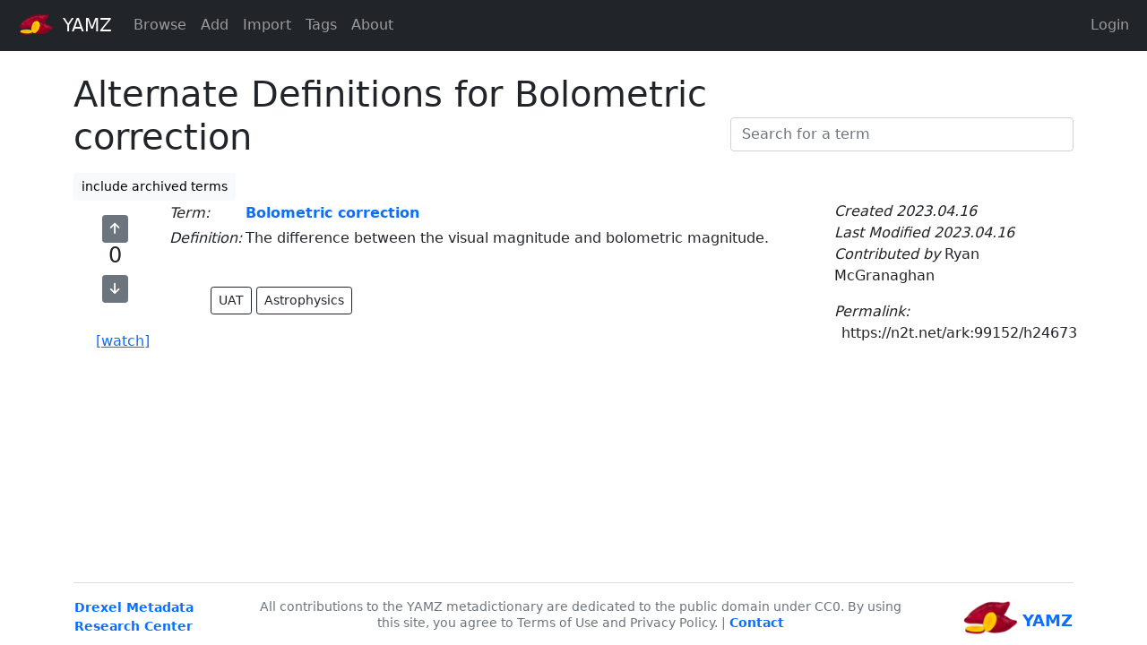

--- FILE ---
content_type: text/html; charset=utf-8
request_url: https://yamz.net/term/alternates/Bolometric%20correction
body_size: 2932
content:
<!doctype html>
<html>



<head>
    <title>
Alternates for Bolometric correction
</title>
    <meta name="viewport" content="width=device-width, initial-scale=1">
    <link href="https://cdn.jsdelivr.net/npm/bootstrap@5.1.3/dist/css/bootstrap.min.css" rel="stylesheet"
          integrity="sha384-1BmE4kWBq78iYhFldvKuhfTAU6auU8tT94WrHftjDbrCEXSU1oBoqyl2QvZ6jIW3" crossorigin="anonymous">
    <link rel="stylesheet" href="/static/css/site.css">
    <link rel="stylesheet" href="https://cdn.jsdelivr.net/npm/bootstrap-icons@1.8.1/font/bootstrap-icons.css">
    <link rel="icon" type="image/x-icon" href="/static/images/favicon.ico">
    
    
        <script src="https://kit.fontawesome.com/e5bd26397b.js" crossorigin="anonymous"></script>
    
</head>

<body style="min-height: 100vh; display: flex; flex-direction: column;">
<nav class="navbar navbar-expand-lg navbar-dark bg-dark" aria-label="YAMZ Navbar">
    <div class="container-fluid">
        
            <a class="navbar-brand" href="/" title="YAMZ=Yet Another Metadata Zoo&#013;Pronounced 'yams'">
                <img style="height: 38px; width: 38px; margin: -8px 5px -2px 9px;" src="/static/images/yamz_purple_logo_square_small.png">
                YAMZ
                
            </a>
        

        <button class="navbar-toggler" type="button" data-bs-toggle="collapse" data-bs-target="#navbar01"
                aria-controls="navbar01" aria-expanded="false" aria-label="Toggle navigation">
            <span class="navbar-toggler-icon"></span>
        </button>

        <div class="collapse navbar-collapse" id="navbar01">
            <ul class="navbar-nav me-auto mb-2 mb-lg-0">
                <li class="nav-item"><li class="nav-item">
    <a class="nav-link"
        href="/term/list">Browse</a>
</li></li>
                <li class="nav-item"><li class="nav-item">
    <a class="nav-link"
        href="/term/contribute/create">Add</a>
</li></li>
                <li class="nav-item"><li class="nav-item">
    <a class="nav-link"
        href="/io/upload">Import</a>
</li></li>
                
                    <li class="nav-item"><li class="nav-item">
    <a class="nav-link"
        href="/term/tag/list">Tags</a>
</li></li>
                
                <li class="nav-item"><li class="nav-item">
    <a class="nav-link"
        href="/about">About</a>
</li></li>
            </ul>

            

            <ul class="navbar-nav ms-auto">
                
                <li class="nav-item"><a class="nav-link" href="/login">Login</a></li>
                
            </ul>
        </div>
    </div>
</nav>

<div class="container mt-4">
    <div class="row">
        <div class="col align-self-start">
            <h1 class="pb-2">
Alternate Definitions for Bolometric correction
</h1>
        </div>
        
            <div class="col-auto align-self-end pb-4">
                <form method="get" action="/term/search" novalidate>
                    <div class="form-group">
                        <input class="form-control" id="q" name="q" placeholder="Search for a term" required size="40" type="text" value="">
                    </div>
                </form>
            </div>
        </div>
        

        

<a href="/term/alternates/Bolometric%20correction?include=archived"
    role="button" class="btn btn-light btn-sm">include
    archived terms</a>






<div class="container">
    
    <div class="row">
        <div class="col-md-1">
            <div class="row">
                <div class="col text-center p-3">
                    
                    <form action="/term/vote/up/h24673" method="post">
                        <input id="csrf_token" name="csrf_token" type="hidden" value="IjE3ZTQ4NTRlMzlkMmY1OGM2NGNiMWIyZmE0MjkzYzEwZmIwNjBiZjUi.aWzx7Q.nKByuS6kQ9ECDfIUlNGXQh3Burk">
                        <button type="submit" class="btn btn-secondary btn-sm">
                            <i class="fas fa-arrow-up"></i>
                        </button>
                    </form>
                    
                    <h4>0</h4>
                    
                    <form action="/term/vote/down/h24673" method="post">
                        <input id="csrf_token" name="csrf_token" type="hidden" value="IjE3ZTQ4NTRlMzlkMmY1OGM2NGNiMWIyZmE0MjkzYzEwZmIwNjBiZjUi.aWzx7Q.nKByuS6kQ9ECDfIUlNGXQh3Burk">
                        <button type="submit" class="btn btn-secondary btn-sm">
                            <i class="fas fa-arrow-down"></i>
                        </button>
                    </form>
                    
                </div>
            </div>
            
            <div class="row">
                <div class="col mt-2 text-center">
                    <a href="/login" class="btn btn-link">[watch]</a>
                </div>
            </div>
            
        </div>
        <div class=" col">
            <div class="col">
            <table cellpadding="2">
                <tr>
                <td class="fst-italic">
                    Term:
                </td>
                <td>
                    <a class="fw-bold text-decoration-none" href="/term/ark:99152/h24673">Bolometric correction</a>
                </td>
            </tr>
            <tr>
                <td class="fst-italic" valign="top">
                    Definition:
                </td>
                <td>
                    
                        <p>The difference between the visual magnitude and bolometric magnitude.</p>
                    
                </td>
            </tr>

            
            
            </table>
            </div>
            <div class="container px-4">
    <div class="form-group row p-4">
        <div class="col">
            
            
            <a href="/term/list/tag/value/UAT" role="button"
                class="btn btn-outline-dark btn-sm">UAT</a>
            
            
         
            
            <a href="/term/list/tag/value/Astrophysics" role="button"
                class="btn btn-outline-dark btn-sm">Astrophysics</a>
            
            
         
        </div>
    </div>
</div>
        </div>

        <div class="col-md-3 fst-italic">
            <div class="row">
                <div class="col">
                    Created 2023.04.16
                </div>
            </div>
            <div class="row">
                <div class="col">
                    Last Modified 2023.04.16
                </div>
            </div>
            <div class="row">
                <div class="col">
                    Contributed by <span class="fst-normal">Ryan
                        McGranaghan</span>
                </div>
            </div>
            
            <div class="row">
                <div class="col mt-3">
                    Permalink:
                </div>
            </div>
            <div class="row">
                <div class="col mx-2">
                    <span class="fst-normal">https://n2t.net/ark:99152/h24673</span>
                </div>
            </div>
        </div>
    </div>
</div>





        
        
        
    </div>
</div>

<footer class="container text-end text-muted" style="width: 100%; margin-top: auto;">
    <hr>
    <small>
        <table style="width:100%;">
            <tr valign="top">
                <td style="text-align: left;">
                    <a style="text-decoration: none; font-weight: bold"
   href="https://cci.drexel.edu/mrc/">Drexel Metadata</br> Research Center</a>
                </td>
                <td style="width:65%; text-align: center; vertical-align: center; line-height: 1.3;">
                    All contributions to the YAMZ metadictionary are dedicated to the public domain under CC0.
                    By using this site, you agree to Terms of Use and Privacy Policy. |
                    <a style="text-decoration: none; font-weight: bold"
   href="/contact">Contact</a>
                </td>
                <td style="text-align: right; vertical-align: center;">
                    <a title="YAMZ=Yet Another Metadata Zoo&#013;Pronounced 'yams'" href="/" style="text-decoration: none; font-size: large; font-weight: bold">
                        <img style="height: 60px; width: 60px; margin: -9px 0px 0px 0px;" src="/static/images/yamz_purple_logo_square_small.png">
                        YAMZ
                    </a>
                </td>
            </tr>
        </table>
    </small>
</footer>


<script src="https://cdn.jsdelivr.net/npm/bootstrap@5.1.3/dist/js/bootstrap.bundle.min.js"
        integrity="sha384-ka7Sk0Gln4gmtz2MlQnikT1wXgYsOg+OMhuP+IlRH9sENBO0LRn5q+8nbTov4+1p" crossorigin="anonymous"></script>
<script src="https://code.jquery.com/jquery-3.6.0.min.js"
        integrity="sha256-/xUj+3OJU5yExlq6GSYGSHk7tPXikynS7ogEvDej/m4=" crossorigin="anonymous"></script>
<script>
    var tooltipTriggerList = [].slice.call(document.querySelectorAll('[data-bs-toggle="tooltip"]'))
    var tooltipList = tooltipTriggerList.map(function (tooltipTriggerEl) {
        return new bootstrap.Tooltip(tooltipTriggerEl)
    })
</script>

</body>
</html>